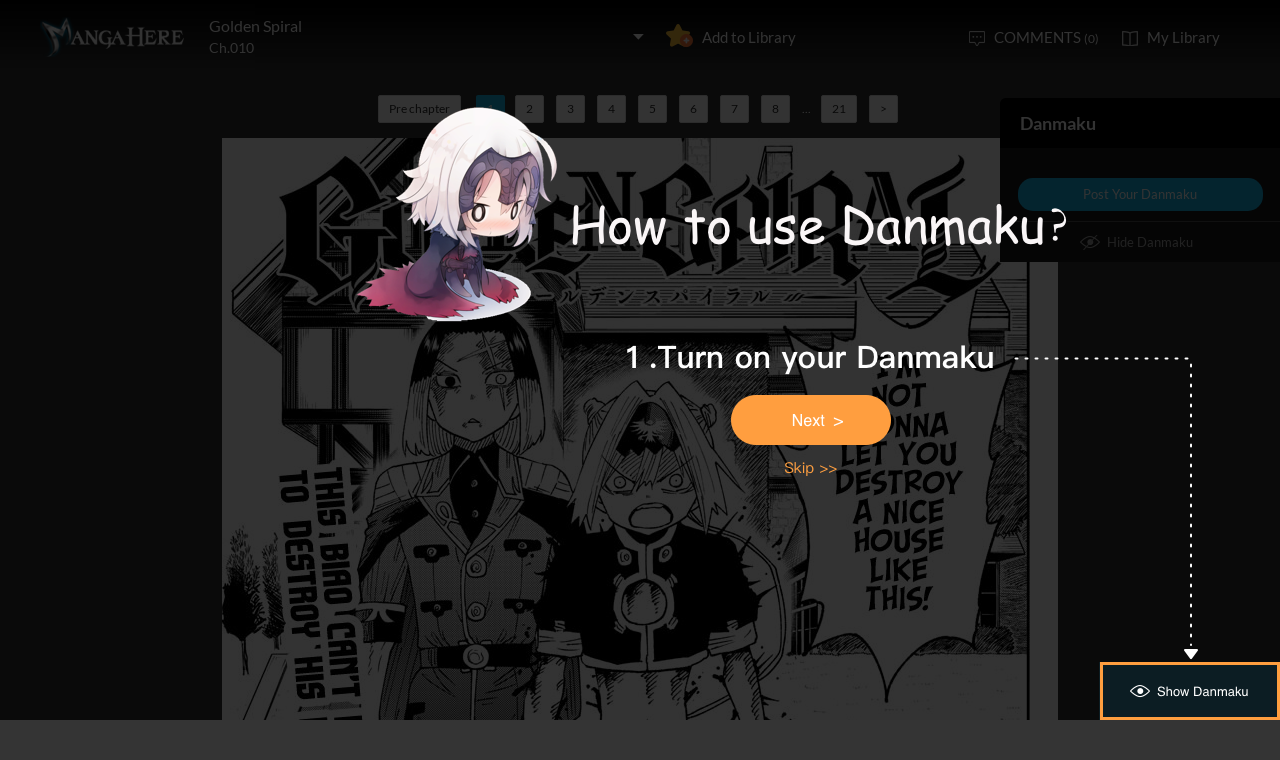

--- FILE ---
content_type: text/html; charset=utf-8
request_url: http://www.mangahere.cc/manga/golden_spiral/c010/1.html
body_size: 6456
content:
<!DOCTYPE html><html lang="en"><head>    <meta http-equiv="Content-Type" content="text/html; charset=utf-8" />    <link rel="Shortcut Icon" href="http://www.mangahere.cc/favicon.ico" type="image/x-icon" />    <meta name="author" content="Manga Here" />    <meta name="resource-type" content="document" />    <meta name="distribution" content="global" />    <meta name="copyright" content="mangahere" />    <meta name="robots" content="index,follow" />    <meta name="rating" content="general" />    <meta name="revisit-after" content="1 day" />    <meta property="fb:app_id" content="250769461611065" />    <meta name="fb:admins" content="100001376095179" />    <meta name="keywords" content="Golden Spiral 10, Golden Spiral manga ,Golden Spiral Chapter 10 Golden Spiral manga online" />    <meta name="description" content="Read Golden Spiral 10 online. Golden Spiral 10 English. You could read the latest and hottest Golden Spiral 10 in MangaHere." />    <title>Golden Spiral 10 - Read Golden Spiral Chapter 10 Online - Page 1</title>    <meta name="og:title" content="Golden Spiral 10 - Read Golden Spiral Chapter 10 Online" />    <meta name="og:site_name" content="Manga Here" />    <meta name="og:image" content="http://fmcdn.mangahere.com/store/manga/42246/cover.jpg?token=0211803230d642b718c4132528272623441c9452&ttl=1764028800&v=1705852921" />    <meta name="og:type" content="website" />    <meta name="og:url" content="http://www.mangahere.co/manga/golden_spiral/c010/1.html" />    <link rel="search" type="application/opensearchdescription+xml" title="Manga Here Search" href="//www.mangahere.cc/opensearch.xml" />    <title>Golden Spiral 10 - Read Golden Spiral Chapter 10 Online - Page 1</title>    <link rel="stylesheet" type="text/css" href="//static.mangahere.cc/v20240816/mangahere/css/reset.css">    <link rel="stylesheet" type="text/css" href="//static.mangahere.cc/v20240816/mangahere/css/style.css"><script type="text/javascript">    var cookie = {        set: function (key, val, time) {            var date = new Date();            var expiresDays = time;            date.setTime(date.getTime() + expiresDays * 24 * 3600 * 1000);            document.cookie = key + "=" + val + ";path=/;expires=" + date.toGMTString();            return true;        },        get: function (key) {            var getCookie = document.cookie.replace(/[ ]/g, "");            var arrCookie = getCookie.split(";");            var v = null;            for (var i = 0; i < arrCookie.length; i++) {                var arr = arrCookie[i].split("=");                if (key == arr[0]) {                    v = arr[1];                    break;                }            }            return v;        },        delete: function (key) {            var date = new Date();            date.setTime(date.getTime() - 10000);            document.cookie = key + "='';path=/;expires =" + date.toGMTString();            return true;        }    };    function jumpMoible() {        if (/Android|webOS|iPhone|iPad|iPod|BlackBerry/i.test(navigator.userAgent)) {            if (document.location.href.indexOf('f=mobile') > 0) {                cookie.set("MHNMM", 1, 1);            } else if (!cookie.get('MHNMM')) {                console.log('jump mobile site.');                window.location.href = "http://m.mangahere.cc" + window.location.href.split(window.location.host)[1];            }        }    }jumpMoible();</script></head><body class="reader-page">    <div class="reader-header">        <div class="container">            <a href="http://www.mangahere.cc/"><img class="top-bar-logo" src="//static.mangahere.cc/v20240816/mangahere/images/logo.png"></a>            <div class="reader-header-title">                <div onclick="$('.reader-header-title-list').toggle();">                    <p  class="reader-header-title-1" ><a href="/manga/golden_spiral/" onclick="$('.reader-header-title-list').toggle();">Golden Spiral</a><a class="bookmarkbt hasbookmarked" style="display:none" data-val="1"><img src="//static.mangahere.cc/v20240816/mangahere/images/detail-btn-add-2.png"></a></p>                    <p class="reader-header-title-2" >Ch.010</p>                    <img class="reader-header-title-logo" src="//static.mangahere.cc/v20240816/mangahere/images/downlist-logo.png">                </div>                <div class="reader-header-title-list">                    <a href="/manga/golden_spiral/c001/1.html"  title="Mortar Country">Ch.001</a>                    <a href="/manga/golden_spiral/c002/1.html"  title="Angel">Ch.002</a>                    <a href="/manga/golden_spiral/c003/1.html"  title="Zabi's Sword">Ch.003</a>                    <a href="/manga/golden_spiral/c004/1.html"  title="Golden Spiral">Ch.004</a>                    <a href="/manga/golden_spiral/c005/1.html"  title="a Job Called Escort">Ch.005</a>                    <a href="/manga/golden_spiral/c006/1.html"  title="">Ch.006</a>                    <a href="/manga/golden_spiral/c007/1.html"  title="">Ch.007</a>                    <a href="/manga/golden_spiral/c008/1.html"  title="">Ch.008</a>                    <a href="/manga/golden_spiral/c009/1.html"  title="">Ch.009</a>                    <a href="/manga/golden_spiral/c010/1.html"  title="">Ch.010</a>                </div>            </div>            <a class="detail-info-right-add bookmarkbt" href="javascript:void(0);" data-val="0">Add to Library</a>            <div class="reader-header-right">                <a class="reader-header-comment" href="javascript:void(0);">COMMENTS <span>(0)</span></a>                <a class="reader-header-book" href="/bookmark/">My Library</a>            </div>        </div>        <div class="main-tip-1" style="display:none"></div>        <div class="main-tip-2" style="display:none"></div>    </div>    <a name="ipg" id="ipg"></a>    <div class="control" style="display:none">        <a class="control-comment" href="javascript:void(0);">Comments(0)</a>    </div>    <div class="control-comment-list" id="control-comment-list">        <p class="detail-main-list-title mt40">            <a href="javascript:void(0)" class="cmbt" data-val="1">FACEBOOK COMMENTS</a>            <a class="cmbt active" href="javascript:void(0)" data-val="2">MANGA HERE COMMENTS</a>            <span class="detail-main-list-title-right sortopt" style="display:none">                <a class="active postsortbt" href="javascript:void(0)" data-val="0">Newest</a>                <a class="postsortbt" href="javascript:void(0)" data-val="1">Oldest</a>                <a class="postsortbt" href="javascript:void(0)" data-val="2">Popular</a>            </span>        </p>        <div class="comment-list fb_comment fbcm-list"  style="display:none">            <div class="fb-comments" data-href="http://www.mangahere.co/manga/golden_spiral/c010/1.html" data-num-posts="10" data-width="702"></div>        </div>        <div class="comment-list mf-list">            <div class="comment-list-item">                <img class="comment-list-item-cover" src="//static.mangahere.cc/v20240816/mangahere/images/top-bar-avatar-img.png ">                <div class="comment-list-item-info">                    <form action="" name="formpl" id="formpl" method="post" class="postForm">                        <textarea class="comment-input js_max_text_length" name="txt_recontent" placeholder="Enter Comment"></textarea>                        <p class="comment-list-item-info-line">                            <a class="comment-list-item-info-emoticon emoticonbt" href="javascript:void(0)">Emoticon</a>                            <a class="comment-list-item-info-btn postbt" href="javascript:void(0)" data-isenable="1">Post</a>                            <span class="emotion-form">                                <img src="//static.mangahere.cc/v20240816/mangahere/images/emotion-form.png">                                <a href="javascript:void(0);">m(_ _)m</a>                                <a href="javascript:void(0);">(´･ω･`)</a>                                <a href="javascript:void(0);">(`･ω･´)</a>                                <a href="javascript:void(0);">(〒▽〒)</a>                                <a href="javascript:void(0);">（┬＿┬）</a>                                <a href="javascript:void(0);">(￣ε(#￣) Σ</a>                                <a href="javascript:void(0);">ヽ(`Д´)ﾉ</a>                                <a href="javascript:void(0);">(＃ﾟДﾟ)</a>                                <a href="javascript:void(0);">(　ﾟДﾟ）</a>                                <a href="javascript:void(0);">┐('～`；)┌</a>                                <a href="javascript:void(0);">（´∀｀）</a>                                <a href="javascript:void(0);">（　´_ゝ`）</a>                                <a href="javascript:void(0);">Σ(゜д゜;)</a>                                <a href="javascript:void(0);">(･∀･)</a>                                <a href="javascript:void(0);">( ´∀｀)σ)∀`)</a>                                <a href="javascript:void(0);">←_←</a>                                <a href="javascript:void(0);">→_→</a>                                <a href="javascript:void(0);">（´-`）.｡oO( ... )</a>                                <a href="javascript:void(0);">（ つ Д ｀）</a>                                <a href="javascript:void(0);">(≧ロ≦)</a>                                <a href="javascript:void(0);">ヽ(ｏ`皿′ｏ)ﾉ</a>                                <a href="javascript:void(0);">(⌒▽⌒)</a>                                <a href="javascript:void(0);">(￣3￣)</a>                                <a href="javascript:void(0);">(〃ω〃)</a>                                <a href="javascript:void(0);">(｡･ω･｡)</a>                                <a href="javascript:void(0);">(●′ω`●)</a>                                <a href="javascript:void(0);">(っ◕‿◕)っ</a>                                <a href="javascript:void(0);">(〜￣△￣)〜</a>                                <a href="javascript:void(0);">Σ( ￣□￣||)</a>                                <a href="javascript:void(0);">(╯°口°)╯(┴—┴</a>                                <a href="javascript:void(0);">_(:3」∠)_</a>                            </span>                        </p>                    </form>                </div>            </div>            <div class="comment-list commentcontent" id="commentcontent"></div>            <div class="pl-pager-list pager-list mt0">                <div class="pager-list-left">                </div>                <div class="pager-list-right">                    <span>Jump to Page</span>                    <input type="text">                </div>            </div>            <div class="reader-code-mask" style="display:none;"></div>            <div class="reader-code-win" style="display: none;">                <a href="javascript:void(0);" onclick="closeCodeWin();"><img class="reader-win-cross" src="//static.mangahere.cc/v20240816/mangahere/images/win-cross.png"></a>                <p style="color:red" class="code_error"></p>                <p class="code-form-subtitle">Click images below, Turn to Right direction<a href="javascript:void(0)" class="rotate-code-refresh">Change</a></p>                <div class="verification">                    <div class="rotate-code-background" style="cursor:pointer;float:left; background-position: 0px 0px;background-repeat:no-repeat;margin:0 1px 0;height:76px;width:76px;display:block;">                        <input type="hidden" value="0" />                    </div>                    <div class="rotate-code-background" style="cursor:pointer;float:left; background-position: -76px 0px;background-repeat:no-repeat;margin:0 1px 0;height:76px;width:76px;display:block;">                        <input type="hidden" value="0" />                    </div>                    <div class="rotate-code-background" style="cursor:pointer;float:left; background-position: -152px 0px;background-repeat:no-repeat;margin:0 1px 0;height:76px;width:76px;display:block;">                        <input type="hidden" value="0" />                    </div>                    <div class="rotate-code-background" style="cursor:pointer;float:left; background-position: -228px 0px;background-repeat:no-repeat;margin:0 1px 0;height:76px;width:76px;display:block;">                        <input type="hidden" value="0" />                    </div>                    <div style="clear:both"></div>                </div>                <input type="hidden" name="txt_code" id="txt_code" class="code-input" />                <a class="code-form-btn postcodebt" href="javascript:void(0);" data-isenable="1">OK</a>            </div>        </div>        <a class="control-comment-list-close" href="javascript:void(0);" onclick="$('.control-comment-list').hide();"><img src="//static.mangahere.cc/v20240816/mangahere/images/cross.png">CLOSE</a>    </div>    <div class="ad-reader-con">    </div>    <div class="pager-list cp-pager-list">        <div class="pager-list-left">            <a href="/manga/golden_spiral/c009/1.html" title="" class="chapter">Pre chapter</a>            <span>                <a class="active" href="javascript:void(0)">1</a><a href="/manga/golden_spiral/c010/2.html" data-page="2">2</a>   <a href="/manga/golden_spiral/c010/3.html" data-page="3">3</a>   <a href="/manga/golden_spiral/c010/4.html" data-page="4">4</a>   <a href="/manga/golden_spiral/c010/5.html" data-page="5">5</a>   <a href="/manga/golden_spiral/c010/6.html" data-page="6">6</a>   <a href="/manga/golden_spiral/c010/7.html" data-page="7">7</a>   <a href="/manga/golden_spiral/c010/8.html" data-page="8">8</a>   <span>...</span><a href="/manga/golden_spiral/c010/21.html" data-page="21">21</a>                   <a href="/manga/golden_spiral/c010/2.html" data-page="2">&gt;</a>            </span>        </div>    </div>    <div class="reader-main">        <div class="barrage-con">            <img class="reader-main-img" style="cursor:pointer" src="//static.mangahere.cc/v20240816/mangahere/images/loading.gif" data-loading-img="//static.mangahere.cc/v20240816/mangahere/images/loading.gif">                <div class="barrage-post-bg" style="display:none"></div>                <span class="barrage-post-bg-tip" style="display:none">Post your Danmaku on the Blue Area</span>        </div>    </div>    <div class="pager-list cp-pager-list">        <div class="pager-list-left">            <a href="/manga/golden_spiral/c009/1.html" title="" class="chapter">Pre chapter</a>            <span>            <a class="active" href="javascript:void(0)">1</a><a href="/manga/golden_spiral/c010/2.html" data-page="2">2</a>   <a href="/manga/golden_spiral/c010/3.html" data-page="3">3</a>   <a href="/manga/golden_spiral/c010/4.html" data-page="4">4</a>   <a href="/manga/golden_spiral/c010/5.html" data-page="5">5</a>   <a href="/manga/golden_spiral/c010/6.html" data-page="6">6</a>   <a href="/manga/golden_spiral/c010/7.html" data-page="7">7</a>   <a href="/manga/golden_spiral/c010/8.html" data-page="8">8</a>   <span>...</span><a href="/manga/golden_spiral/c010/21.html" data-page="21">21</a>               <a href="/manga/golden_spiral/c010/2.html" data-page="2">&gt;</a>            </span>        </div>    </div>    <div class="ad-reader-con">    </div>    <div class="barrage-right-control w180 barrage-right-control-bt" style="display:none">            <a href="javascript:void(0);" class="barrage-right-control-show">Show Danmaku</a>    </div>    <div class="barrage-right-control barrage-right-control-content" style="display:none;">            <p class="barrage-right-control-title">Danmaku</p>            <div class="barrage-right-control-body">            </div>            <a href="javascript:void(0);" class="barrage-right-control-btn">Post Your Danmaku</a>            <a href="javascript:void(0);" class="barrage-right-control-hide">Hide Danmaku</a>        </div>        <div class="barrage-input-con" style="display:none">            <div class="container">                <div class="barrage-input-con-left">                    <input type="text" id="barrage_txt" name="barrage_txt" onkeyup="inputChange(this);">                    <span id="inputTip">0/80</span>                </div>                <div class="barrage-input-con-right">                    <a href="javascript:void(0);" class="barrage-input-con-btn barrage-input-con-btn-save">Post your Danmaku</a>                    <a href="javascript:void(0);" class="barrage-input-con-btn barrage-input-con-cancel gary">Cancel</a>                </div>            </div>        </div>    <div class="reader-mask" style="display:none;"></div>    <div class="reader-win" id="reader-win-1">        <a href="javascript:void(0);" onclick="closeWin();"><img class="reader-win-cross" src="//static.mangahere.cc/v20240816/mangahere/images/win-cross.png"></a>        <p class="reader-win-title">Settings</p>        <div class="reader-win-setting">            <div class="reader-win-setting-item">                <p class="reader-win-setting-item-title">Reading Mode</p>                <p class="reader-win-setting-item-option"><input type="radio" class="readway" name="s-1" id="s-1-1" value="1" checked="checked"><label for="s-1-1">Horizontal Mode</label></p>                <p class="reader-win-setting-item-option"><input type="radio" class="readway" name="s-1" id="s-1-2" value="2"><label for="s-1-2">Vertical Mode</label></p>            </div>            <div class="reader-win-setting-item">                <p class="reader-win-setting-item-title">Reading Dirction</p>                <p class="reader-win-setting-item-option"><input type="radio" class="readdirection" data-model="1" name="s-2" id="s-2-1" checked="checked"><label for="s-2-1">Left to Right</label></p>                <p class="reader-win-setting-item-option"><input type="radio" class="readdirection" data-model="2" name="s-2" id="s-2-2"><label for="s-2-2">Right to Left</label></p>            </div>        </div>        <a class="reader-win-btn mt40 settingbt" href="javascript:void(0);">Done</a>    </div>    <div class="reader-win" id="reader-win-2">        <a href="javascript:void(0);" onclick="closeWin();"><img class="reader-win-cross" src="//static.mangahere.cc/v20240816/mangahere/images/win-cross.png"></a>        <p class="reader-win-title">How to use</p>        <img class="reader-win-img" src="//static.mangahere.cc/v20240816/mangahere/images/reader-win-2.png">        <a class="reader-win-btn mt10" href="javascript:void(0);" onclick="closeWin();showWin(1);">Change</a>    </div>    <div class="reader-win-last">        <a href="javascript:void(0);" onclick="closeWin();"><img class="reader-win-cross" src="//static.mangahere.cc/v20240816/mangahere/images/win-cross.png"></a>        <img class="reader-win-last-title" src="//static.mangahere.cc/v20240816/mangahere/images/reader-win-last-title.png">        <div class="reader-win-last-title-right">            <a href="javascript:void(0);" class="bookmarkbt lastviewbookmark"><img src="//static.mangahere.cc/v20240816/mangahere/images/last-btn-1.png"></a>            <a href="/manga/golden_spiral/"><img src="//static.mangahere.cc/v20240816/mangahere/images/last-btn-2.png"></a>        </div>        <p class="reader-win-last-subtitle">You May Like</p>        <div class="manga-list-1">            <ul class="manga-list-1-list">                <li>                    <a  href="/manga/pride_of_the_blade/" title="Pride Of The Blade"><img class="manga-list-1-cover" src="http://fmcdn.mangahere.com/store/manga/43334/cover.jpg?token=94d1712241a13b6f3ba45036e6ec040f4d4a3bc2&ttl=1764028800&v=1763943054" alt="Pride Of The Blade"   onerror="this.src = '//static.mangahere.cc/v20240816/mangahere/images/nopicture.jpg'">                    </a>                    <p class="manga-list-1-item-title"><a href="/manga/pride_of_the_blade/" title="Pride Of The Blade">Pride Of The Blade</a></p>                    <p class="manga-list-1-item-subtitle">Pride Of The Blade Ch.027</p>                </li>                <li>                    <a  href="/manga/heisei_haizanhei_sumire_chan/" title="Heisei Haizanhei Sumire-chan"><img class="manga-list-1-cover" src="http://fmcdn.mangahere.com/store/manga/46561/cover.jpg?token=0f7e5b467b3951852e4e6308440ef41a565e2b59&ttl=1764028800&v=1763942878" alt="Heisei Haizanhei Sumire-chan"   onerror="this.src = '//static.mangahere.cc/v20240816/mangahere/images/nopicture.jpg'">                    </a>                    <p class="manga-list-1-item-title"><a href="/manga/heisei_haizanhei_sumire_chan/" title="Heisei Haizanhei Sumire-chan">Heisei Haizanhei Sumire-chan</a></p>                    <p class="manga-list-1-item-subtitle">Heisei Haizanhei Sumire-chan Ch.077</p>                </li>                <li>                    <a  href="/manga/a_talented_maid/" title="A Talented Maid"><img class="manga-list-1-cover" src="http://fmcdn.mangahere.com/store/manga/46929/cover.jpg?token=7fc478c74f688dc1d408fe8537e48dcbebcf3d08&ttl=1764028800&v=1763939726" alt="A Talented Maid"   onerror="this.src = '//static.mangahere.cc/v20240816/mangahere/images/nopicture.jpg'">                    </a>                    <p class="manga-list-1-item-title"><a href="/manga/a_talented_maid/" title="A Talented Maid">A Talented Maid</a></p>                    <p class="manga-list-1-item-subtitle">A Talented Maid Ch.104</p>                </li>                <li>                    <a  href="/manga/boku_no_suki_na_hito_ga_suki_na_hito/" title="Boku no Suki na Hito ga Suki na Hito"><img class="manga-list-1-cover" src="http://fmcdn.mangahere.com/store/manga/44180/cover.jpg?token=e587ae212d6bbd72fcbd1809680798e237fe068d&ttl=1764028800&v=1763938851" alt="Boku no Suki na Hito ga Suki na Hito"   onerror="this.src = '//static.mangahere.cc/v20240816/mangahere/images/nopicture.jpg'">                    </a>                    <p class="manga-list-1-item-title"><a href="/manga/boku_no_suki_na_hito_ga_suki_na_hito/" title="Boku no Suki na Hito ga Suki na Hito">Boku no Suki na Hito ga Suki na Hito</a></p>                    <p class="manga-list-1-item-subtitle">Boku no Suki na Hito ga Suki na Hito Ch.032</p>                </li>                <li>                    <a  href="/manga/the_blooming_violet_in_the_back_garden/" title="The Blooming Violet in the Back Garden"><img class="manga-list-1-cover" src="http://fmcdn.mangahere.com/store/manga/45930/cover.jpg?token=96ebd8dcbee5a55b9bb966e329641056bda351d0&ttl=1764028800&v=1763928939" alt="The Blooming Violet in the Back Garden"   onerror="this.src = '//static.mangahere.cc/v20240816/mangahere/images/nopicture.jpg'">                    </a>                    <p class="manga-list-1-item-title"><a href="/manga/the_blooming_violet_in_the_back_garden/" title="The Blooming Violet in the Back Garden">The Blooming Violet in the Back Gard...</a></p>                    <p class="manga-list-1-item-subtitle">The Blooming Violet in the Back Garden Ch.078</p>                </li>            </ul>        </div>    </div>    <div class="yd-mask" style="display: none;" onclick="ydNext();">		    <img src="//static.mangahere.cc/v20240816/mangahere/images/1.png" class="yd-1">		    <img src="//static.mangahere.cc/v20240816/mangahere/images/2.png" class="yd-2" style="display: none;">		    <img src="//static.mangahere.cc/v20240816/mangahere/images/3.png" class="yd-3" style="display: none;">		    <img src="//static.mangahere.cc/v20240816/mangahere/images/4.png" class="yd-4" style="display: none;">		    <a href="javascript:void(0);" class="yd-a-1" onclick="$('.yd-mask').hide();"></a>		    <a href="javascript:void(0);" class="yd-a-2" onclick="$('.yd-mask').hide();" style="display: none;"></a>		    <a href="javascript:void(0);" class="yd-a-3" onclick="$('.yd-mask').hide();" style="display: none;"></a>	    </div>    <div id="fastlogin">    </div>    <input type="hidden" id="dm5_key" value="" />    <script type="text/javascript" src="//static.mangahere.cc/v20240816/mangahere/js/jquery-1.8.3.min.js"></script>    <script type="text/javascript" src="//static.mangahere.cc/v20240816/mangahere/js/jquery.cookie.js"></script>    <script type="text/javascript" src="//static.mangahere.cc/v20240816/mangahere/js/comm.js"></script>    <script type="text/javascript" src="//static.mangahere.cc/v20240816/mangahere/js/login.js"></script>    <script type="text/javascript" src="//static.mangahere.cc/v20240816/mangahere/js/chapter_h.js"></script>    <script type="text/javascript" src="//static.mangahere.cc/v20240816/mangahere/js/post.js"></script>    <script type="text/javascript" src="//static.mangahere.cc/v20240816/mangahere/js/yb.js"></script>    <script type="text/javascript">        var csshost = "//static.mangahere.cc/v20240816/mangahere/";        var comicid = 42246;        var chapterid =1378975;        var userid=0;        var imagepage=1;        var imagecount=21;        var pagerrefresh=false;        var pagetype=2;        var postpageindex = 1;        var postpagecount = 0;        var postcount=0;        var postsort=0;        var topicId=0;        var prechapterurl="/manga/golden_spiral/c009/1.html";        var nextchapterurl="";    </script>    <script type="text/javascript">         var isbarchpater=false;        chapterload();    </script>    <script type="text/javascript"> eval(function(p,a,c,k,e,d){e=function(c){return(c<a?"":e(parseInt(c/a)))+((c=c%a)>35?String.fromCharCode(c+29):c.toString(36))};if(!''.replace(/^/,String)){while(c--)d[e(c)]=k[c]||e(c);k=[function(e){return d[e]}];e=function(){return'\\w+'};c=1;};while(c--)if(k[c])p=p.replace(new RegExp('\\b'+e(c)+'\\b','g'),k[c]);return p;}('5 2=\'\'+\'8\'+\'9\'+\'b\'+\'b\'+\'9\'+\'8\'+\'0\'+\'6\'+\'3\'+\'3\'+\'8\'+\'9\'+\'0\'+\'1\'+\'c\'+\'7\';$("#a").4(2);',13,13,'f||guidkey||val|var|||||dm5_key||'.split('|'),0,{}))
</script>    <div style="display:none">        <script type="text/javascript">
var _gaq = _gaq || [];
  _gaq.push(['_setAccount', 'UA-122690295-8']);
  _gaq.push(['_setDomainName', 'none']);
  _gaq.push(['_setAllowLinker', true]);
  _gaq.push(['_trackPageview']);

    (function () {
        var ga = document.createElement('script'); ga.type = 'text/javascript'; ga.async = true;
        ga.src = ('https:' == document.location.protocol ? 'https://ssl' : 'http://www') + '.google-analytics.com/ga.js';
        var s = document.getElementsByTagName('script')[0]; s.parentNode.insertBefore(ga, s);
    })();

</script>
<script type="text/javascript">
window.fbAsyncInit = function() {
	FB.init({
		appId      : '250769461611065',
		xfbml      : true,
		version    : 'v2.10'
	});
	FB.AppEvents.logPageView();
};

(function(d, s, id){
	var js, fjs = d.getElementsByTagName(s)[0];
	if (d.getElementById(id)) {return;}
	js = d.createElement(s); js.id = id;
	js.src = "https://connect.facebook.net/en_US/sdk.js";
	fjs.parentNode.insertBefore(js, fjs);
}(document, 'script', 'facebook-jssdk'));
</script><!-- Global site tag (gtag.js) - Google Analytics -->
<script async src="https://www.googletagmanager.com/gtag/js?id=G-6HF8X8K22T"></script>
<script>
  window.dataLayer = window.dataLayer || [];
  function gtag(){dataLayer.push(arguments);}
  gtag('js', new Date());

  gtag('config', 'G-6HF8X8K22T');
</script><script>
var _hmt = _hmt || [];
(function() {
  var hm = document.createElement("script");
  hm.src = "https://hm.baidu.com/hm.js?fab3002c06c1755f36d362d8552ef18d";
  var s = document.getElementsByTagName("script")[0]; 
  s.parentNode.insertBefore(hm, s);
})();
</script>
<script>
var _hmt = _hmt || [];
(function() {
  var hm = document.createElement("script");
  hm.src = "https://hm.baidu.com/hm.js?a9db2eef43cd5ffa2593571fa08831a7";
  var s = document.getElementsByTagName("script")[0]; 
  s.parentNode.insertBefore(hm, s);
})();
</script>
    </div>    <div style="display:none">            </div>    <script type="text/javascript">var fbapikey='250769461611065';</script><script defer src="https://static.cloudflareinsights.com/beacon.min.js/vcd15cbe7772f49c399c6a5babf22c1241717689176015" integrity="sha512-ZpsOmlRQV6y907TI0dKBHq9Md29nnaEIPlkf84rnaERnq6zvWvPUqr2ft8M1aS28oN72PdrCzSjY4U6VaAw1EQ==" data-cf-beacon='{"version":"2024.11.0","token":"106d7c584ec44669916442411a5fa8a8","r":1,"server_timing":{"name":{"cfCacheStatus":true,"cfEdge":true,"cfExtPri":true,"cfL4":true,"cfOrigin":true,"cfSpeedBrain":true},"location_startswith":null}}' crossorigin="anonymous"></script>
</body></html>

--- FILE ---
content_type: application/javascript
request_url: http://static.mangahere.cc/v20240816/mangahere/js/chapter_h.js
body_size: 7217
content:
/// <reference path="jquery-1.8.3.min.js" />
var imageloadcookie = "imageload";
var prepage, nextpage;
var croot;
var ajaxobject;
var barragelist;
var imageid=0;
var readdirection = 1;
var currentimageidarr = new Array();
var isshowbarrage = ($.cookie("showdanmaku") != "0");
var isshowtip = ($.cookie("noshowdanmaku") != "1");
var barragetimer=null;
var currentimageid = 0;
var isimgload = false;
var yd_index = 1;
Array.prototype.dicpush = function () {
    for (var i = 0; i < arguments.length; i++) {
        var ele = arguments[i];
        if (this.indexOf(ele) == -1) {
            this.push(ele);
        }
    }
};
$(function () {
    var url = window.location.href;
    croot = url.substring(0, url.lastIndexOf("/") + 1);
    if (isbarchpater) {
        barReseturl();
        $(window).scroll(function () {
            myScrollListener();
        });
    }
    else
    {
        reseturl();
    }
    readway();
    collectionbt();
    bookmark();
    cancelSelect();
    showcomment();
    adult();
    Danmaku();
    barrageTip();
    $(window).scroll(function () { $('.main-tip-1,.main-tip-2').css('top', ((74 - $(window).scrollTop()) < 0 ? 0 : (74 - $(window).scrollTop())) + 'px'); })
    $('#control-comment-list').height($(window).height() - 74);
    $('#commentcontent').height($(window).height() - 306);

});

function readway() {
    var ischange = false;
    var olddirectionvalue = $.cookie("readdirection");
    var oldreadway = $.cookie("readway");
    $(".settingbt").click(function () {
        if ($("#s-1-1").attr("checked")) {
            $.cookie("readway", 1, { expires: 365, path: "/" });
            if ($("#s-2-1").attr("checked")) {
                $.cookie("readdirection", 1, { expires: 365, path: "/" });
            }
            else if ($("#s-2-2").attr("checked")) {
                $.cookie("readdirection", 2, { expires: 365, path: "/" });
            }
        }
        else if ($("#s-1-2").attr("checked")) {
            $.cookie("readway", 2, { expires: 365, path: "/" });
        }
        if (olddirectionvalue != $.cookie("readdirection") || oldreadway != $.cookie("readway"))
        {
            ischange = true;
        }
        if (ischange) {
            window.location.reload();
        }
        else
        {
            closeWin();
        }
    });

    directionvalue = $.cookie("readdirection");

    if (directionvalue == 2) {
        readdirection = 2;
        $("#s-2-2").attr("checked", "checked");
    }
    else {
        readdirection = 1;
        $("#s-2-1").attr("checked", "checked");
    }

    var readmodel = $('input[type=radio][name=s-1]');
    if ($("#s-1-2").attr("checked")) {
        $('input[type=radio][name=s-2]').attr('disabled', 'disabled');
    }

    readmodel.change(function () {
        if ($(this).val() == '1') {
            $('input[type=radio][name=s-2]').removeAttr('disabled');
        }
        else if ($(this).val() == '2') {
            $('input[type=radio][name=s-2]').attr('disabled', 'disabled');
        }
        ischange = true;
    });
}

function bookmark()
{
    $(".bookmarkbt").click(function () {
        if (!isLogin()) {
            showLoginModal();
            return false;
        }
        var cancel = $(this).data("val");
        $.ajax({
            url: '/bookmarker.ashx?d=' + new Date(),
            dataType: 'json',
            data: { cid: chapterid, mid: comicid, page: imagepage, uid: userid,cancel:cancel },
            type: 'POST',
            error: function (msg) {
                ShowDialog("Save Failed");
            },
            success: function (msg) {
                var issuccess = false;
                if (msg.Value == "1") {
                    issuccess = true;
                    if (cancel == 1) {
                        ShowSuccess("Remove to Library Successfully");
                    }
                    else {
                        ShowSuccess("Add to Library Successfully");
                    }
                }
                else if (msg.Value == "2") {
                    issuccess = true;
                    if (cancel == 1) {
                        ShowSuccess("Remove to Library Successfully");
                    }
                    else {
                        ShowSuccess("Add to Library Successfully");
                    }
                }
                else {
                    ShowDialog("Save Failed");
                }
                var bt = $(".detail-info-right-add");
                if (issuccess) {
                    if (cancel == 1) {
                        bt.show();
                        $(".hasbookmarked").hide();
                    }
                    else {
                        bt.hide();
                        $(".lastviewbookmark").show();
                        $(".hasbookmarked").show();
                    }
                }
            }
        });
    });
}

function collectionbt() {
    if ($(".detail-info-right-add").length > 0) {
        var bt = $(".detail-info-right-add");
        $.ajax({
            url: 'userdata.ashx?d=' + new Date(),
            dataType: 'json',
            data: { tp: 7, mid: comicid },
            type: 'POST',
            success: function (data) {
                if (data && data.msg == "1") {
                    bt.hide();
                    $(".lastviewbookmark").hide();
                    $(".hasbookmarked").show();
                }
            }
        });
    }
}

function reseturl() {
    var url = window.location.href;
    url = url.replace(croot, "");
    var re = /(?:#ipg(\d+))?$/;
    re.test(url);
    if (RegExp.$1 != "") {
        var reurl = croot + RegExp.$1 + ".html";
        window.location.href = reurl;
    }
}

function chapterload() {
    keyboardpress();
    $(".reader-main").bind("contextmenu", function (e) {
        return false;
    });
    setReadHistory();
    loadpager();
    if ($(".reader-main").length > 0) {
        $(".reader-main").css("min-height", "1000px");
        requestimagedata(true);
    }
}

function requestimagedata(isrefreshad) {

    $('.barrage-con-item').remove();
    var mkey = '';
    if ($("#dm5_key").length > 0) {
        mkey = $("#dm5_key").val();
    }

    var img = $(".reader-main-img");
    img.attr("src", img.data("loading-img"));
    imagemouseup(img);
    //console.log(mkey);
    if (ajaxobject != null) {
        ajaxobject.abort();
        ajaxobject = null;
    }
    var currenpg = imagepage;
    ajaxobject = $.ajax({
        url: 'chapterfun.ashx',
        data: { cid: chapterid, page: imagepage, key: mkey },
        type: 'GET',
        error: function (msg) {
        },
        success: function (msg) {
            if (msg != '') {
                var arr;
                eval(msg);
                arr = d;
                //console.log(arr);
                img.attr("src", arr[0]);
                for (var i = 1; i < arr.length; i++) {
                    var pimg = new Image();
                    pimg.src = arr[i];
                }
                var isready = false;
                if (!isimgload)
                {
                    img.load(function () {
                        showBarrage();
                        loadimage(arr, 1);
                    });
                    isimgload = true;
                }
                if (currenpg == imagepage) {
                    imageReady(arr[0], function () { if (currenpg != imagepage) { return; } $(".reader-main").css("min-height", this.height + "px"); if (!isready) { isready = true; } }, function () {
                        if (currenpg != imagepage) { return; }
                    }, function () {  });
                }
                //if (isrefreshad) {
                //    $("#adjs_id div").css("visibility", "hidden");
                //    setTimeout(function () {
                //        SetAdPosation()
                //    }, 100);
                //}
            }
        }
    });
}

function showlast()
{
    $('.reader-mask').show();
    $('.reader-win-last').show();
}

function closeWin() {
    $('.reader-mask').hide();
    $('.reader-win').hide();
    $('.reader-win-last').hide();
    $('.reader-login-win').hide();
}

function showWin(id) {
    $('.reader-mask').show();
    $('#reader-win-' + id).show();
}

function loadpager()
{
    $(".control-left").click(function () {
        if (!pagerrefresh) {
            if (readdirection == 1) {
                showpre();
            }
            else
            {
                shownext();
            }
            return false;
        }
    });
    $(".control-right").click(
        function () {
            if (!pagerrefresh) {
                if (readdirection == 1) {
                    shownext();
                }
                else
                {
                    showpre();
                }
                return false;
            }
        }
    );
    $(".control-page-con a").click(function () {
        if (!pagerrefresh) {
            var newimagepage = parseInt($(this).data("page"));
            if (imagepage != newimagepage) {
                imagepage = newimagepage;
                requestimagedata(false);
                setReadHistory();
                changPage();
            }
            return false;
        }
    });

    $(".cp-pager-list span a").click(function () {
        if (!pagerrefresh) {
            if (!$(this).hasClass("active")) {
                var newimagepage = parseInt($(this).data("page"));
                if (imagepage != newimagepage) {
                    imagepage = newimagepage;
                    requestimagedata(false);
                    setReadHistory();
                    changPage();
                }
            }
            return false;
        }
    });
}

function pagerlink(p, pcount) {
    var html = "";
    var maxlink = 10;
    if (pcount < 1 || p > pcount) {
        return "";
    }
    if (p != 1)
    {
        html+="<a href=\"javascript:void(0)\" data-page=\""+(p-1)+"\">&lt;</a>";
    }
    var midle = maxlink / 2;
    if (pcount <= maxlink) {
        for (var i = 1; i <= pcount; i++) {
            if (i == p) {
                html += "<a class=\"active\"  href=\"javascript:void(0)\" data-page=\"" +i + "\" >" + i + "</a>";
            }
            else {
                html += "<a href=\"javascript:void(0)\" data-page=\"" + i + "\">" + i + "</a>";
            }

        }
    }
    else {
        for (var i = 1; i <= maxlink; i++) {
            if (i > 1 && i < 10) {
                if (p > midle) {
                    if (i == 2) {
                        html += "<span>...</span>";
                        continue;
                    }
                    if ((i == maxlink - 1) && (p > midle) && ((p + midle) < pcount)) {
                        html += "<span>...</span>";
                        continue;
                    }
                    if ((p + midle) < pcount) {
                        if ((p - midle + i - 1) == p) {
                            html += "<a class=\"active\" href=\"javascript:void(0)\" >" + (p - midle + i - 1) + "</a>";

                        }
                        else {
                            html += "<a  href=\"javascript:void(0)\" data-page=\"" + (p - midle + i - 1) + "\">" + (p - midle + i - 1) + "</a>";

                        }
                    }
                    else {
                        if (pcount - (maxlink - i) == p) {
                            html += "<a class=\"active\" href=\"javascript:void(0)\">" + (pcount - (maxlink - i)) + "</a>";
                        }
                        else {
                            html += "<a href=\"javascript:void(0)\" data-page=\"" + (pcount - (maxlink - i)) + "\">" + (pcount - (maxlink - i)) + "</a>";

                        }
                    }

                }
                else {
                    if ((i == maxlink - 1) && (pcount > maxlink)) {
                        html += "<span>...</span>";
                        continue;
                    }
                    if (i == p) {
                        html += "<a class=\"active\" href=\"javascript:void(0)\">" + i + "</a>";
                    }
                    else {
                        html += "<a href=\"javascript:void(0)\" data-page=\"" + i+ "\">" + i + "</a>";
                    }
                }
            }
            else {
                if (i == 1) {
                    if (p == i) {
                        html += "<a class=\"active\" href=\"javascript:void(0)\">" + i + "</a>";
                    }
                    else {
                        html += "<a href=\"javascript:void(0)\" data-page=\"" + i + "\">" + i + "</a>";
                    }
                }
                if (i == maxlink) {
                    if (p == pcount) {
                        html += "<a class=\"active\" href=\"javascript:void(0)\">" + pcount + "</a>";
                    }
                    else {
                        html += "<a href=\"javascript:void(0)\" data-page=\"" + pcount + "\">" + pcount + "</a>";
                    }
                }
            }

        }
    }
    if (p != pcount)
    {
        html += "<a href=\"javascript:void(0)\" data-page=\"" + (p + 1) + "\">&gt;</a>";
    }
    return html;
}

function showpre() {
    if (imagepage != 1) {
        imagepage--;
        if (pagerrefresh) {
            prepage = croot + imagepage + ".html";
            window.location.href = setAnchorUrl(prepage, "cuadpg");
            return;
        }
        requestimagedata(false);
        setReadHistory();
        changPage();
        
        if (imagepage==1&&prechapterurl == "")
        {
            if (readdirection == 1)
            {
                $(".control-left").hide();
            }
            else
            {
                $(".control-right").hide();
            }
        }    
    }
    else
    {
        if (prechapterurl != "") {
            window.location.href = prechapterurl;
        }
    }
}

function shownext() {
    if (imagepage < imagecount) {
        imagepage++;
        nextpage = croot + imagepage + ".html";
        if (pagerrefresh) {
            var url =croot+imagepage+".html";
            window.location.href = setAnchorUrl(nextpage);
            return;
        }
        requestimagedata(false);
        setReadHistory();
        changPage();
        if (imagepage != 1) {
            if (readdirection == 1)
            {
                $(".control-left").show();
            }
            else
            {
                $(".control-right").show();
            }
        }
    }
    else
    {
        if (nextchapterurl != "") 
        {
            window.location.href = nextchapterurl;
        }
        else 
        {
            showlast();
        }
    }
}

function changPage() {
    var html = pagerlink(imagepage, imagecount);
    $(".cp-pager-list .pager-list-left span").html(html);
    $(".pager-list-left span a").click(function () {
        if (!pagerrefresh) {
            if (!$(this).hasClass("active")) {
                var newimagepage = parseInt($(this).data("page"));
                if (imagepage != newimagepage) {
                    imagepage = newimagepage;
                    requestimagedata(false);
                    setReadHistory();
                    changPage();
                }
            }
            return false;
        }
    });

    //refresh_if();
    refresh_yb();
    refresh_indexif();
    $(".control-page span").text("Page " + imagepage + "/" + imagecount)
    if (imagepage > 1) {
        $("#ipg").attr("name", "ipg" + imagepage);
    }
    window.location.href = "#itop";
    window.location.href = "#ipg" + imagepage;
    $(window).scrollTop(0);
}

function setAnchorUrl(souchpageurl, anchorid) {
    if (anchorid) {
        var anchorobj = $("#" + anchorid);
        if (anchorobj.length > 0) {
            var anchorname = anchorobj.attr("name");
            if (typeof (anchorname) != "undefined" && anchorname != "") {
                return souchpageurl + "#" + anchorname;
            }
        };
    }
    return souchpageurl;
};

function imagemouseup(imgobject) {
    imgobject.unbind("mouseup");

    imgobject.bind("mouseup",function (e) {
        if (e.button == 0 || e.button == 1) {
            if (readdirection == 1) {
                shownext();
            }
            else {
                showpre();
            }
        }
        if (e.button == 2) {
            if (readdirection == 1) {
                showpre();
            }
            else
            {
                shownext();
            }
        };
    })
}

function keyboardpress()
{
    $(document).keydown(function (e) {
        var e_key = (e.keyCode == 0 ? e.which : e.keyCode);
        if (e_key == 37) {
            //if (prepage) {
            //    if (pagerrefresh) {
            //        window.location.href = setAnchorUrl(prepage);
            //    }
            //    else {
            //        showpre();
            //    }
            //}
            if (readdirection == 1)
            {
                showpre();
            }
            else {
                shownext();
            } 
           
        }
        if (e_key == 39) {
            if (readdirection == 2) {
                showpre();
            }
            else {
                shownext();
            }
            //if (nextpage) {
            //    if (pagerrefresh) {
            //        if (DM5_PAGE != DM5_IMAGE_COUNT) {
            //            window.location.href = setAnchorUrl(nextpage);
            //        } else {
            //            if (nextpage.indexOf('end') != -1) {
            //                ShowEnd();
            //            }
            //            else {
            //                window.location.href = nextpage;
            //            }
            //        }
            //    }
            //    else {
            //        shownext();
            //    }
            //}
        }
    });
}

function loadimage(arr, index, cid) {
    var cval = getnextvalue();
    if ((cval - imagepage + 1) >= arr.length) {
        return;
    }
    if ((cval - imagepage) >= index) {
        index++;
        loadimage(arr, index, chapterid);
        return;
    }
    if (index >= arr.length)
        return;
    imageReady(arr[index], function () { }, function () {
        cval = imagepage + index;
        var imageload = $.cookie(imageloadcookie);
        var rs;
        var cv = chapterid + "|" + cval;
        if (imageload) {
            var v = imageload.split(',');
            for (var i = 0; i < v.length; i++) {
                var c = v[i].split('|');
                if (c[0] == chapterid && c[1]) {
                    rs = parseInt(c[1]);
                    var raRegExp = new RegExp(chapterid + "\\|\\d+", "ig");
                    imageload = imageload.replace(raRegExp, "");
                    imageload = imageload.replace(",,", ",");
                    if (imageload.substr(0, 1) == ",")
                        imageload = imageload.substring(1, imageload.length);
                    if (imageload.substr(imageload.length - 1, 1) == ",")
                        imageload = imageload.substr(0, imageload.length - 1);
                    break;
                }
            }
            imageload += (imageload == "" ? "" : ",") + cv;
            if (imageload.split(',').length > 10) {
                imageload = imageload.substring(imageload.indexOf(",") + 1, imageload.length);
            }
        }
        else {
            imageload = cv;
        }
        $.cookie(imageloadcookie, imageload, { expires: 365, path: '/' });
        index++;
        loadimage(arr, index, chapterid);
    });
}

function getnextvalue() {
    var dm5imgcooke = $.cookie(imageloadcookie);
    var rs;
    if (dm5imgcooke) {
        var v = dm5imgcooke.split(',');
        for (var i = 0; i < v.length; i++) {
            var c = v[i].split('|');
            if (c[0] == chapterid && c[1]) {
                rs = parseInt(c[1]);
                break;
            }
        }
    }
    if (rs) {
        return rs;
    }
    else {
        return 0;
    }
}

var imageReady = (function () {
    var list = [], intervalId = null,

	tick = function () {
	    var i = 0;
	    for (; i < list.length; i++) {
	        list[i].end ? list.splice(i--, 1) : list[i]();
	    };
	    !list.length && stop();
	},

	stop = function () {
	    clearInterval(intervalId);
	    intervalId = null;
	};

    return function (url, ready, load, error) {
        var onready, width, height, newWidth, newHeight,
			img = new Image();

        img.src = url;
        if (img.complete) {
            ready.call(img);
            load && load.call(img);
            return;
        };

        width = img.width;
        height = img.height;

        img.onerror = function () {
            error && error.call(img);
            onready.end = true;
            img = img.onload = img.onerror = null;
        };

        onready = function () {
            newWidth = img.width;
            newHeight = img.height;
            if (newWidth !== width || newHeight !== height ||
				newWidth * newHeight > 1024
			) {
                ready.call(img);
                onready.end = true;
            };
        };
        onready();
        img.onload = function () {
            !onready.end && onready();

            load && load.call(img);
            img = img.onload = img.onerror = null;
        };
        if (!onready.end) {
            list.push(onready);
            if (intervalId === null) intervalId = setInterval(tick, 40);
        };
    };
})();

function setReadHistory() {
    var url = "";
    if (userid > 0) {
        url = 'readHistory.ashx';
    }
    else {
        url = "history.ashx";
    }
    $.ajax({
        url: url,
        dataType: 'json',
        data: { cid: chapterid, mid: comicid, page: imagepage, uid: userid },
        type: 'GET',
        success: function (msg) {
        }
    });
}

//function refresh_yb() {
//    if ($('.asyRefresh').length > 0) {
//        var yb_arr = $('.asyRefresh');
//        for (var i = 0; i < yb_arr.length; i++) {
//            var yb_i = yb_arr.eq(i);
//            var s1 = yb_i.find("script:first").html();
//            yb_i.children().remove();
//            var ga = document.createElement('script');
//            ga.type = 'text/javascript';
//            ga.text = s1;
//            yb_i[0].appendChild(ga);
//        }
//        adsbygoogle = null;
//        execute();
//    }
//}

function refresh_if()
{
    var yc = $("iframe.fastrefresh");
    if (yc.length > 0) {
        yc.each(function () { $(this).attr("src", $(this).attr("src")); });
    }
}

function refresh_indexif()
{
    if (typeof (fn_tc_open) == "function") {
        fn_tc_open(imagepage);
    }
    if (typeof (fn_tc) == "function" && typeof (tc_norefresh) == "function") {
        tc_norefresh(imagepage);
    }
}

function cancelSelect()
{
    $(document.body).click(function (e) {
        if ($(e.target).parents(".control").length == 0 && $(e.target).parents(".reader-header-title").length == 0) {
            $(".control-page-con").hide();
            $(".reader-header-title-list").hide();
        }
    });
}

function showcomment()
{
    $(".reader-header-comment").click(
       function () {
           $('.control-comment-list').show();
           commentload();
       }
   );
    $(".control-comment").click(
        function () {
            $('.control-comment-list').show();
            commentload();
        }
    );
}

function adult() {
    $("#checkAdult").click(function () {
        $.cookie("isAdult", 1, { path: "/", expires: 1 });
        location.reload();
    });
}

function Danmaku() {
    if (isshowbarrage == 1) {
        showDanmaku();
    }
    else {
        hideDanmaku();
    }
    $(".barrage-right-control-show").click(function () {
        showDanmaku();
        refreshBarrage(true);
    });

    $(".barrage-right-control-hide").click(function () {
        hideDanmaku();
    });
    $(".barrage-right-control-btn").click(function () {
        if (!isLogin()) {
            showLoginModal();
            return false;
        }
        $(".barrage-input-con").show();
        $("#barrage_txt").focus();
    });
    $(".barrage-input-con-cancel").click(function () {
        $(".barrage-input-con").hide();
        $(".barrage-post-bg").hide();
        $(".barrage-post-bg-tip").hide();
    });
    $(".barrage-input-con-btn-save").click(function () {
        var term = $("#barrage_txt").val();
        if (term.length==0||$.trim(term).length==0)
        {
            ShowDialog("Required your Content");
            return;
        }
        $(".barrage-post-bg").show();
        $(".barrage-post-bg-tip").show();
    });
    $(".barrage-post-bg-tip").mousemove(function () { $(this).css("display","none");});
    if (!isbarchpater) {
        locationBarrage();
    }
}

function showDanmaku() {
    $.cookie("showdanmaku", 1, { path: "/", expires: 360 });
    $(".barrage-right-control-content").show();
    $(".barrage-right-control-bt").hide();
    $(".barrage-right-control").removeClass("close");
}

function hideDanmaku() {
    $.cookie("showdanmaku", 0, { path: "/", expires: 360 });
    $(".barrage-right-control-content").hide();
    $(".barrage-right-control").addClass("close");
    $(".barrage-input-con").hide();
    $(".barrage-post-bg").hide();
    $(".barrage-post-bg-tip").hide();
    $(".barrage-right-control-bt").show();
    $('.barrage-con-item').remove();
    ClearBarrageInterval();
   
}

function refreshBarrage(isreload)
{
    if (isreload || barragelist==null) {
        $.ajax({
            url: 'tsukkomi.ashx?d=' + new Date(),
            dataType: 'json',
            data: { mid: comicid, cid: chapterid, action: "list" },
            type: 'POST',
            success: function (data) {
                barragelist = data;
                var content = "";
               
                $(".barrage-right-control-body").html(content);
                isloadbarrage = true;
                $('.barrage-con-item').remove();
                $('.barrage-right-control-body p').remove();

                if (isbarchpater) {
                    var content = "";
                    for (var i = 1, l = barragelist.length; i <= l; i++) {
                        if (isbarchpater) {
                            var bcontent = i + " " + barragelist[i - 1].Content;
                            content += "<p class=\"barrage-right-control-line\" style=\"cursor:pointer\" title=\"" + barragelist[i - 1].Content + "\" >" + bcontent + "</p>";
                        }
                    }
                    $(".barrage-right-control-body").html(content);
                }

                for (var i = 1; i <= barragelist.length; i++) {
                    if (barragelist[i - 1].ScanId == currentimageid || currentimageidarr.indexOf(barragelist[i - 1].ScanId)>=0) {
                        addBarrageToList(barragelist[i - 1], !isbarchpater);
                    }
                }
                setBarrageTime();
            }
        });
    }
    else
    {
        $('.barrage-right-control-body p').remove();
        $('.barrage-con-item').remove();

        if (isbarchpater) {
            var content = "";
            for (var i = 1, l = barragelist.length; i <= l; i++) {
                if (isbarchpater) {
                    var bcontent = i + " " + barragelist[i - 1].Content;
                    content += "<p class=\"barrage-right-control-line\"  style=\"cursor:pointer\" title=\"" + barragelist[i - 1].Content + "\" >" + bcontent + "</p>";
                }
            }
            $(".barrage-right-control-body").html(content);
        }

        for (var i = 1; i <= barragelist.length; i++) {
            if (barragelist[i - 1].ScanId == currentimageid || currentimageidarr.indexOf(barragelist[i - 1].ScanId) >= 0) {
                addBarrageToList(barragelist[i - 1], !isbarchpater);
            }
        }
        setBarrageTime();
    }

}

function addBarrage(top,left,content)
{
    if (content.length == 0||content.trim().length==0)
    {
        ShowDialog("Required your Content");
        return;
    }
    $.ajax({
        url: 'tsukkomi.ashx?d=' + new Date(),
        dataType: 'json',
        type: 'POST',
        data: { mid: comicid, cid: chapterid,imageid:currentimageid,left:left,top:top,content:content,action: "add" },
        error: function (msg) {
            ShowDialog("error");
        },
        success: function (json) {
            $(".barrage-input-con").hide();
            if (json.Status == 1) {
                barragelist.push(json.Date);
                addBarrageToList(json.Date, true);
                setBarrageTime();
                //refreshBarrage(false);
            }
            else if (json.Status == 0) {
                showLoginModal();
            }
            else if (json.Status == 2) {
                ShowDialog("Don't publish frequently");
            }
            else if (json.Status == 3)
            {
                ShowDialog("parameter error");
            }
        }
    });
}

function addBarrageToList(item,isaddlist)
{
    var html="<div class=\"barrage-con-item\" style=\"left:"+ item.Left+"px;"+"top:"+item.Top+"px;"+"display: none;\">";
    html+="<span class=\"barrage-con-item-point\"></span>";
    html+="<div class=\"barrage-con-item-bg\">";
    html+="<span class=\"barrage-con-item-t\"></span>";
    html += "<p class=\"barrage-con-item-p\" data-id=\"" + item.Tid + "\"  onclick=\"addBarrageHit(this)\" >" + item.Content;
    
   
    if (item.Hits > 0) {
        html += "<a style=\"cursor:pointer\" class=\"barrage-con-item-fire\">";
        html+=item.Hits;
        html+="</a>";
    }
   
    html+= "</p>";
    html+="</div>";
    html+= "</div>";
    if (isbarchpater) {

        $(".reader-main #imgid_" + item.ScanId).after(html);
    }
    else {
        $(".reader-main-img").after(html);
    }
    if(isaddlist)
    {
        var i = $(".barrage-right-control-body p").length + 1;

        var bcontent = i + "  " + item.Content;
        $(".barrage-right-control-body").append(" <p class=\"barrage-right-control-line\" style=\"cursor:pointer\" title=\"" + item.Content + "\">" + bcontent + "</p>");
    }
}

function showBarrage() {
    if (isshowbarrage == 1) {
        refreshBarrage(false);
    }
}

function showBarrageOne(imageid) {
    if (isshowbarrage == 1) {
        if (barragelist == null) {
            $.ajax({
                url: 'tsukkomi.ashx?d=' + new Date(),
                dataType: 'json',
                data: { mid: comicid, cid: chapterid, action: "list" },
                type: 'POST',
                success: function (data) {
                    barragelist = data;
                  
                    isloadbarrage = true;
                    $('.barrage-con-item').remove();
                    $('.barrage-right-control-body p').remove();
                    
                    if (isbarchpater) {
                        var content = "";
                        for (var i = 1, l = barragelist.length; i <= l; i++) {
                            if (isbarchpater) {
                                var bcontent = i + " " + barragelist[i - 1].Content;
                                content += "<p class=\"barrage-right-control-line\" title=\"" + barragelist[i - 1].Content + "\" style=\"cursor:pointer\" >" + bcontent + "</p>";
                            }
                        }
                        $(".barrage-right-control-body").html(content);
                    }
                    for (var i = 1; i <= barragelist.length; i++) {
                        if (barragelist[i - 1].ScanId == currentimageid || currentimageidarr.indexOf(barragelist[i - 1].ScanId)) {
                            addBarrageToList(barragelist[i - 1], !isbarchpater);
                        }
                    }
                    setBarrageTime();
                }
            });
        }
        else {
            $('#imgid_'+imageid+' .barrage-con-item').remove();
            for (var i = 1; i <= barragelist.length; i++) {
                if (barragelist[i - 1].ScanId == imageid) {
                    addBarrageToList(barragelist[i - 1], false);
                }
            }
            setBarrageTime();
        }
    }
}

function setBarrageTime()
{
    setTimeout(function () {
        for (var i = 0; i < $('.barrage-con-item').length; i++) {
            if (i < 5) {
                $('.barrage-con-item').eq(i).fadeIn();
                barrageIndex = i + 1;
                ClearBarrageInterval();
            }
            else {
                ClearBarrageInterval();
                setBarrageInterval();
                break;
            }
        }
    }, 1000);
}

function setBarrageInterval() {
    if (barragetimer==null) {
        barragetimer=setInterval(function () {
            if (barrageIndex >= $('.barrage-con-item').length) {
                barrageIndex = 0;
            }
            $('.barrage-con-item').eq(barrageIndex).fadeIn();
            if (barrageIndex >= 10) {
                $('.barrage-con-item').eq(barrageIndex - 10).fadeOut();
            }
            else {
                $('.barrage-con-item').eq($('.barrage-con-item').length + barrageIndex - 10).fadeOut();
            }
            barrageIndex++;
        }, 3000);
    }
}

function ClearBarrageInterval()
{
    if (barragetimer!=null) {
        clearInterval(barragetimer);
        barragetimer = null;
    }
}

function inputChange(item) {
    if ($(item).val().length <= 80) {
        $('#inputTip').text($(item).val().length + '/80');
    }
    else {
        $(item).val($(item).val().substring(0, 80));
        $('#inputTip').text('80/80');
    }
}

function locationBarrage()
{
    $('.barrage-post-bg').click(function (e) {
        var objTop = $(this).offset().top;
        var objLeft = $(this).offset().left;
        var event = window.event || arguments.callee.caller.arguments[0];
        var mouseX = event.clientX + $(window).scrollLeft();
        var mouseY = event.clientY + $(window).scrollTop();
        var objX =Math.ceil(mouseX - objLeft);
        var objY = Math.ceil(mouseY - objTop);
        if (isbarchpater) {
            var id = $(this).data("id");
            if (id > 0) {
                currentimageid = id;
            }
        }
        var content = $("#barrage_txt").val();
        addBarrage(objY, objX, content);
        $(".barrage-post-bg").hide();
        $(".barrage-post-bg-tip").hide();
        $("#barrage_txt").val("");
        $('#inputTip').text('0/80');
        return false;
    });
}

function addBarrageHit(item)
{
    var tsukkomi = $(item);
    if (tsukkomi.data("hit") == "1")
    {
        return;
    }
    var e = window.event || arguments.callee.caller.arguments[0];
    var $i = $("<b>").text("+" + 1);
    var x = e.pageX,
        y = e.pageY;
    $i.css({
        top: y - 20,
        left: x,
        position: "absolute",
        color: "#E94F06"
    });
    $("body").append($i);
    $i.animate({
        top: y - 120,
        opacity: 0,
        "font-size": "1.4em"
    }, 1500, function () {
        $i.remove();
    });
    e.stopPropagation();
    $.ajax({
        url: 'tsukkomi.ashx?d=' + new Date(),
        dataType: 'json',
        type: 'POST',
        data: { tid: tsukkomi.data("id"), cid: chapterid, action: "addhit" },
        error: function (msg) {
            ShowDialog("error");
        },
        success: function (json) {
            $(".barrage-input-con").hide();
            if (json.Status == 1) {
                tsukkomi.data("hit", "1");
              
                var fire = $(".barrage-con-item-fire", tsukkomi);
                if (fire.length == 0)
                {
                    tsukkomi.append("<a href=\"javascript:void(0);\" class=\"barrage-con-item-fire\">1</a>");
                }
                else {
                    var val = fire.text();
                    fire.text(parseInt(val) + 1);
                }
            }
            else if (json.Status == 0) {
                showLoginModal();
            }
            else if (json.Status == 2) {
                ShowDialog("You've liked this Danmaku already");
            }
            else if (json.Status == 3) {
                ShowDialog("parameter error");
            }
        }
    });
}

function ydNext() {
    if (yd_index < 4) {
        $('.yd-' + yd_index).hide();
        $('.yd-a-' + yd_index).hide();
        yd_index++;
        $('.yd-' + yd_index).show();
        if (yd_index < 4) {
            $('.yd-a-' + yd_index).show();
        }
    }
    else {
        $('.yd-mask').hide();
    }
}

function barrageTip()
{
    if (isshowtip) {
        $('.yd-mask').show();
        $.cookie("noshowdanmaku", 1, { path: "/", expires: 1360 });
    }
}




--- FILE ---
content_type: text/plain; charset=utf-8
request_url: http://www.mangahere.cc/manga/golden_spiral/c010/chapterfun.ashx?cid=1378975&page=1&key=
body_size: 704
content:
eval(function(p,a,c,k,e,d){e=function(c){return(c<a?"":e(parseInt(c/a)))+((c=c%a)>35?String.fromCharCode(c+29):c.toString(36))};if(!''.replace(/^/,String)){while(c--)d[e(c)]=k[c]||e(c);k=[function(e){return d[e]}];e=function(){return'\\w+'};c=1;};while(c--)if(k[c])p=p.replace(new RegExp('\\b'+e(c)+'\\b','g'),k[c]);return p;}('g a(){2 c="//5.8.7/6/9/4/b.0/3";2 1=["/k.e","/l.e"];f(2 i=0;i<1.j;i++){h(i==0){1[i]="//5.8.7/6/9/4/b.0/3"+1[i];o}1[i]=c+1[i]}n 1}2 d;d=a();m=p;',26,26,'|pvalue|var|compressed|42246|zjcdn|store|org|mangahere|manga|dm5imagefun|010|pix||jpg|for|function|if||length|d000|d001|currentimageid|return|continue|33711774'.split('|'),0,{}))
